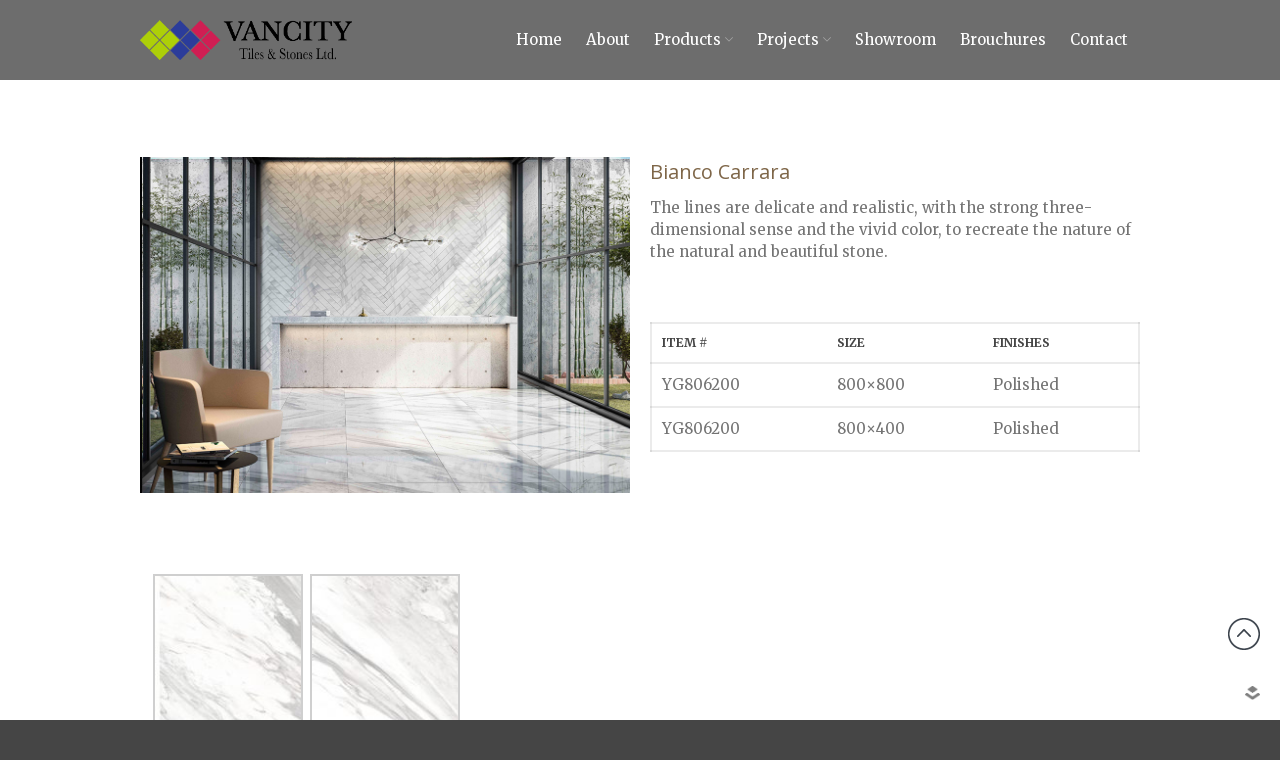

--- FILE ---
content_type: text/html; charset=UTF-8
request_url: https://www.vancitytiles.com/bianco-carrara/
body_size: 17442
content:
<!DOCTYPE html>
<html dir="ltr" lang="en-US" prefix="og: https://ogp.me/ns#">
<head>
	<meta charset="UTF-8">
	<meta name="viewport" content="width=device-width,initial-scale=1,maximum-scale=1,user-scalable=no">
	<title>Bianco Carrara | Vancity Tiles and Stones</title>
<script type="application/javascript">var edgtCoreAjaxUrl = "https://www.vancitytiles.com/wp-admin/admin-ajax.php"</script>	<style>img:is([sizes="auto" i], [sizes^="auto," i]) { contain-intrinsic-size: 3000px 1500px }</style>
	
		<!-- All in One SEO 4.9.3 - aioseo.com -->
	<meta name="robots" content="max-image-preview:large" />
	<link rel="canonical" href="https://www.vancitytiles.com/bianco-carrara/" />
	<meta name="generator" content="All in One SEO (AIOSEO) 4.9.3" />
		<meta property="og:locale" content="en_US" />
		<meta property="og:site_name" content="Vancity Tiles and Stones | Vancity Tiles and Stones" />
		<meta property="og:type" content="article" />
		<meta property="og:title" content="Bianco Carrara | Vancity Tiles and Stones" />
		<meta property="og:url" content="https://www.vancitytiles.com/bianco-carrara/" />
		<meta property="og:image" content="https://www.vancitytiles.com/wp-content/uploads/2019/04/cropped-Vancity-logo3.png" />
		<meta property="og:image:secure_url" content="https://www.vancitytiles.com/wp-content/uploads/2019/04/cropped-Vancity-logo3.png" />
		<meta property="article:published_time" content="2019-03-09T22:24:33+00:00" />
		<meta property="article:modified_time" content="2022-01-21T01:23:01+00:00" />
		<meta name="twitter:card" content="summary" />
		<meta name="twitter:title" content="Bianco Carrara | Vancity Tiles and Stones" />
		<meta name="twitter:image" content="https://www.vancitytiles.com/wp-content/uploads/2019/04/cropped-Vancity-logo3.png" />
		<script type="application/ld+json" class="aioseo-schema">
			{"@context":"https:\/\/schema.org","@graph":[{"@type":"BreadcrumbList","@id":"https:\/\/www.vancitytiles.com\/bianco-carrara\/#breadcrumblist","itemListElement":[{"@type":"ListItem","@id":"https:\/\/www.vancitytiles.com#listItem","position":1,"name":"Home","item":"https:\/\/www.vancitytiles.com","nextItem":{"@type":"ListItem","@id":"https:\/\/www.vancitytiles.com\/bianco-carrara\/#listItem","name":"Bianco Carrara"}},{"@type":"ListItem","@id":"https:\/\/www.vancitytiles.com\/bianco-carrara\/#listItem","position":2,"name":"Bianco Carrara","previousItem":{"@type":"ListItem","@id":"https:\/\/www.vancitytiles.com#listItem","name":"Home"}}]},{"@type":"Organization","@id":"https:\/\/www.vancitytiles.com\/#organization","name":"Vancity Tiles and Stones","description":"Vancity Tiles and Stones","url":"https:\/\/www.vancitytiles.com\/","logo":{"@type":"ImageObject","url":"https:\/\/www.vancitytiles.com\/wp-content\/uploads\/2019\/04\/cropped-Vancity-logo3.png","@id":"https:\/\/www.vancitytiles.com\/bianco-carrara\/#organizationLogo","width":749,"height":141},"image":{"@id":"https:\/\/www.vancitytiles.com\/bianco-carrara\/#organizationLogo"}},{"@type":"WebPage","@id":"https:\/\/www.vancitytiles.com\/bianco-carrara\/#webpage","url":"https:\/\/www.vancitytiles.com\/bianco-carrara\/","name":"Bianco Carrara | Vancity Tiles and Stones","inLanguage":"en-US","isPartOf":{"@id":"https:\/\/www.vancitytiles.com\/#website"},"breadcrumb":{"@id":"https:\/\/www.vancitytiles.com\/bianco-carrara\/#breadcrumblist"},"datePublished":"2019-03-09T14:24:33-08:00","dateModified":"2022-01-20T17:23:01-08:00"},{"@type":"WebSite","@id":"https:\/\/www.vancitytiles.com\/#website","url":"https:\/\/www.vancitytiles.com\/","name":"Vancity Tiles and Stones","description":"Vancity Tiles and Stones","inLanguage":"en-US","publisher":{"@id":"https:\/\/www.vancitytiles.com\/#organization"}}]}
		</script>
		<!-- All in One SEO -->

<link rel='dns-prefetch' href='//fonts.googleapis.com' />
<link rel="alternate" type="application/rss+xml" title="Vancity Tiles and Stones &raquo; Feed" href="https://www.vancitytiles.com/feed/" />
<link rel="alternate" type="application/rss+xml" title="Vancity Tiles and Stones &raquo; Comments Feed" href="https://www.vancitytiles.com/comments/feed/" />
<script type="text/javascript">
/* <![CDATA[ */
window._wpemojiSettings = {"baseUrl":"https:\/\/s.w.org\/images\/core\/emoji\/15.0.3\/72x72\/","ext":".png","svgUrl":"https:\/\/s.w.org\/images\/core\/emoji\/15.0.3\/svg\/","svgExt":".svg","source":{"concatemoji":"https:\/\/www.vancitytiles.com\/wp-includes\/js\/wp-emoji-release.min.js?ver=6.7.4"}};
/*! This file is auto-generated */
!function(i,n){var o,s,e;function c(e){try{var t={supportTests:e,timestamp:(new Date).valueOf()};sessionStorage.setItem(o,JSON.stringify(t))}catch(e){}}function p(e,t,n){e.clearRect(0,0,e.canvas.width,e.canvas.height),e.fillText(t,0,0);var t=new Uint32Array(e.getImageData(0,0,e.canvas.width,e.canvas.height).data),r=(e.clearRect(0,0,e.canvas.width,e.canvas.height),e.fillText(n,0,0),new Uint32Array(e.getImageData(0,0,e.canvas.width,e.canvas.height).data));return t.every(function(e,t){return e===r[t]})}function u(e,t,n){switch(t){case"flag":return n(e,"\ud83c\udff3\ufe0f\u200d\u26a7\ufe0f","\ud83c\udff3\ufe0f\u200b\u26a7\ufe0f")?!1:!n(e,"\ud83c\uddfa\ud83c\uddf3","\ud83c\uddfa\u200b\ud83c\uddf3")&&!n(e,"\ud83c\udff4\udb40\udc67\udb40\udc62\udb40\udc65\udb40\udc6e\udb40\udc67\udb40\udc7f","\ud83c\udff4\u200b\udb40\udc67\u200b\udb40\udc62\u200b\udb40\udc65\u200b\udb40\udc6e\u200b\udb40\udc67\u200b\udb40\udc7f");case"emoji":return!n(e,"\ud83d\udc26\u200d\u2b1b","\ud83d\udc26\u200b\u2b1b")}return!1}function f(e,t,n){var r="undefined"!=typeof WorkerGlobalScope&&self instanceof WorkerGlobalScope?new OffscreenCanvas(300,150):i.createElement("canvas"),a=r.getContext("2d",{willReadFrequently:!0}),o=(a.textBaseline="top",a.font="600 32px Arial",{});return e.forEach(function(e){o[e]=t(a,e,n)}),o}function t(e){var t=i.createElement("script");t.src=e,t.defer=!0,i.head.appendChild(t)}"undefined"!=typeof Promise&&(o="wpEmojiSettingsSupports",s=["flag","emoji"],n.supports={everything:!0,everythingExceptFlag:!0},e=new Promise(function(e){i.addEventListener("DOMContentLoaded",e,{once:!0})}),new Promise(function(t){var n=function(){try{var e=JSON.parse(sessionStorage.getItem(o));if("object"==typeof e&&"number"==typeof e.timestamp&&(new Date).valueOf()<e.timestamp+604800&&"object"==typeof e.supportTests)return e.supportTests}catch(e){}return null}();if(!n){if("undefined"!=typeof Worker&&"undefined"!=typeof OffscreenCanvas&&"undefined"!=typeof URL&&URL.createObjectURL&&"undefined"!=typeof Blob)try{var e="postMessage("+f.toString()+"("+[JSON.stringify(s),u.toString(),p.toString()].join(",")+"));",r=new Blob([e],{type:"text/javascript"}),a=new Worker(URL.createObjectURL(r),{name:"wpTestEmojiSupports"});return void(a.onmessage=function(e){c(n=e.data),a.terminate(),t(n)})}catch(e){}c(n=f(s,u,p))}t(n)}).then(function(e){for(var t in e)n.supports[t]=e[t],n.supports.everything=n.supports.everything&&n.supports[t],"flag"!==t&&(n.supports.everythingExceptFlag=n.supports.everythingExceptFlag&&n.supports[t]);n.supports.everythingExceptFlag=n.supports.everythingExceptFlag&&!n.supports.flag,n.DOMReady=!1,n.readyCallback=function(){n.DOMReady=!0}}).then(function(){return e}).then(function(){var e;n.supports.everything||(n.readyCallback(),(e=n.source||{}).concatemoji?t(e.concatemoji):e.wpemoji&&e.twemoji&&(t(e.twemoji),t(e.wpemoji)))}))}((window,document),window._wpemojiSettings);
/* ]]> */
</script>
			<style>
			#wp-admin-bar-layers-edit-layout .ab-icon:before{
				font-family: "layers-interface" !important;
				content: "\e62f" !important;
				font-size: 16px !important;
			}
			</style>
		<style id='wp-emoji-styles-inline-css' type='text/css'>

	img.wp-smiley, img.emoji {
		display: inline !important;
		border: none !important;
		box-shadow: none !important;
		height: 1em !important;
		width: 1em !important;
		margin: 0 0.07em !important;
		vertical-align: -0.1em !important;
		background: none !important;
		padding: 0 !important;
	}
</style>
<link rel='stylesheet' id='wp-block-library-css' href='https://www.vancitytiles.com/wp-includes/css/dist/block-library/style.min.css?ver=6.7.4' type='text/css' media='all' />
<link rel='stylesheet' id='aioseo/css/src/vue/standalone/blocks/table-of-contents/global.scss-css' href='https://www.vancitytiles.com/wp-content/plugins/all-in-one-seo-pack/dist/Lite/assets/css/table-of-contents/global.e90f6d47.css?ver=4.9.3' type='text/css' media='all' />
<style id='classic-theme-styles-inline-css' type='text/css'>
/*! This file is auto-generated */
.wp-block-button__link{color:#fff;background-color:#32373c;border-radius:9999px;box-shadow:none;text-decoration:none;padding:calc(.667em + 2px) calc(1.333em + 2px);font-size:1.125em}.wp-block-file__button{background:#32373c;color:#fff;text-decoration:none}
</style>
<style id='global-styles-inline-css' type='text/css'>
:root{--wp--preset--aspect-ratio--square: 1;--wp--preset--aspect-ratio--4-3: 4/3;--wp--preset--aspect-ratio--3-4: 3/4;--wp--preset--aspect-ratio--3-2: 3/2;--wp--preset--aspect-ratio--2-3: 2/3;--wp--preset--aspect-ratio--16-9: 16/9;--wp--preset--aspect-ratio--9-16: 9/16;--wp--preset--color--black: #000000;--wp--preset--color--cyan-bluish-gray: #abb8c3;--wp--preset--color--white: #ffffff;--wp--preset--color--pale-pink: #f78da7;--wp--preset--color--vivid-red: #cf2e2e;--wp--preset--color--luminous-vivid-orange: #ff6900;--wp--preset--color--luminous-vivid-amber: #fcb900;--wp--preset--color--light-green-cyan: #7bdcb5;--wp--preset--color--vivid-green-cyan: #00d084;--wp--preset--color--pale-cyan-blue: #8ed1fc;--wp--preset--color--vivid-cyan-blue: #0693e3;--wp--preset--color--vivid-purple: #9b51e0;--wp--preset--gradient--vivid-cyan-blue-to-vivid-purple: linear-gradient(135deg,rgba(6,147,227,1) 0%,rgb(155,81,224) 100%);--wp--preset--gradient--light-green-cyan-to-vivid-green-cyan: linear-gradient(135deg,rgb(122,220,180) 0%,rgb(0,208,130) 100%);--wp--preset--gradient--luminous-vivid-amber-to-luminous-vivid-orange: linear-gradient(135deg,rgba(252,185,0,1) 0%,rgba(255,105,0,1) 100%);--wp--preset--gradient--luminous-vivid-orange-to-vivid-red: linear-gradient(135deg,rgba(255,105,0,1) 0%,rgb(207,46,46) 100%);--wp--preset--gradient--very-light-gray-to-cyan-bluish-gray: linear-gradient(135deg,rgb(238,238,238) 0%,rgb(169,184,195) 100%);--wp--preset--gradient--cool-to-warm-spectrum: linear-gradient(135deg,rgb(74,234,220) 0%,rgb(151,120,209) 20%,rgb(207,42,186) 40%,rgb(238,44,130) 60%,rgb(251,105,98) 80%,rgb(254,248,76) 100%);--wp--preset--gradient--blush-light-purple: linear-gradient(135deg,rgb(255,206,236) 0%,rgb(152,150,240) 100%);--wp--preset--gradient--blush-bordeaux: linear-gradient(135deg,rgb(254,205,165) 0%,rgb(254,45,45) 50%,rgb(107,0,62) 100%);--wp--preset--gradient--luminous-dusk: linear-gradient(135deg,rgb(255,203,112) 0%,rgb(199,81,192) 50%,rgb(65,88,208) 100%);--wp--preset--gradient--pale-ocean: linear-gradient(135deg,rgb(255,245,203) 0%,rgb(182,227,212) 50%,rgb(51,167,181) 100%);--wp--preset--gradient--electric-grass: linear-gradient(135deg,rgb(202,248,128) 0%,rgb(113,206,126) 100%);--wp--preset--gradient--midnight: linear-gradient(135deg,rgb(2,3,129) 0%,rgb(40,116,252) 100%);--wp--preset--font-size--small: 13px;--wp--preset--font-size--medium: 20px;--wp--preset--font-size--large: 36px;--wp--preset--font-size--x-large: 42px;--wp--preset--spacing--20: 0.44rem;--wp--preset--spacing--30: 0.67rem;--wp--preset--spacing--40: 1rem;--wp--preset--spacing--50: 1.5rem;--wp--preset--spacing--60: 2.25rem;--wp--preset--spacing--70: 3.38rem;--wp--preset--spacing--80: 5.06rem;--wp--preset--shadow--natural: 6px 6px 9px rgba(0, 0, 0, 0.2);--wp--preset--shadow--deep: 12px 12px 50px rgba(0, 0, 0, 0.4);--wp--preset--shadow--sharp: 6px 6px 0px rgba(0, 0, 0, 0.2);--wp--preset--shadow--outlined: 6px 6px 0px -3px rgba(255, 255, 255, 1), 6px 6px rgba(0, 0, 0, 1);--wp--preset--shadow--crisp: 6px 6px 0px rgba(0, 0, 0, 1);}:where(.is-layout-flex){gap: 0.5em;}:where(.is-layout-grid){gap: 0.5em;}body .is-layout-flex{display: flex;}.is-layout-flex{flex-wrap: wrap;align-items: center;}.is-layout-flex > :is(*, div){margin: 0;}body .is-layout-grid{display: grid;}.is-layout-grid > :is(*, div){margin: 0;}:where(.wp-block-columns.is-layout-flex){gap: 2em;}:where(.wp-block-columns.is-layout-grid){gap: 2em;}:where(.wp-block-post-template.is-layout-flex){gap: 1.25em;}:where(.wp-block-post-template.is-layout-grid){gap: 1.25em;}.has-black-color{color: var(--wp--preset--color--black) !important;}.has-cyan-bluish-gray-color{color: var(--wp--preset--color--cyan-bluish-gray) !important;}.has-white-color{color: var(--wp--preset--color--white) !important;}.has-pale-pink-color{color: var(--wp--preset--color--pale-pink) !important;}.has-vivid-red-color{color: var(--wp--preset--color--vivid-red) !important;}.has-luminous-vivid-orange-color{color: var(--wp--preset--color--luminous-vivid-orange) !important;}.has-luminous-vivid-amber-color{color: var(--wp--preset--color--luminous-vivid-amber) !important;}.has-light-green-cyan-color{color: var(--wp--preset--color--light-green-cyan) !important;}.has-vivid-green-cyan-color{color: var(--wp--preset--color--vivid-green-cyan) !important;}.has-pale-cyan-blue-color{color: var(--wp--preset--color--pale-cyan-blue) !important;}.has-vivid-cyan-blue-color{color: var(--wp--preset--color--vivid-cyan-blue) !important;}.has-vivid-purple-color{color: var(--wp--preset--color--vivid-purple) !important;}.has-black-background-color{background-color: var(--wp--preset--color--black) !important;}.has-cyan-bluish-gray-background-color{background-color: var(--wp--preset--color--cyan-bluish-gray) !important;}.has-white-background-color{background-color: var(--wp--preset--color--white) !important;}.has-pale-pink-background-color{background-color: var(--wp--preset--color--pale-pink) !important;}.has-vivid-red-background-color{background-color: var(--wp--preset--color--vivid-red) !important;}.has-luminous-vivid-orange-background-color{background-color: var(--wp--preset--color--luminous-vivid-orange) !important;}.has-luminous-vivid-amber-background-color{background-color: var(--wp--preset--color--luminous-vivid-amber) !important;}.has-light-green-cyan-background-color{background-color: var(--wp--preset--color--light-green-cyan) !important;}.has-vivid-green-cyan-background-color{background-color: var(--wp--preset--color--vivid-green-cyan) !important;}.has-pale-cyan-blue-background-color{background-color: var(--wp--preset--color--pale-cyan-blue) !important;}.has-vivid-cyan-blue-background-color{background-color: var(--wp--preset--color--vivid-cyan-blue) !important;}.has-vivid-purple-background-color{background-color: var(--wp--preset--color--vivid-purple) !important;}.has-black-border-color{border-color: var(--wp--preset--color--black) !important;}.has-cyan-bluish-gray-border-color{border-color: var(--wp--preset--color--cyan-bluish-gray) !important;}.has-white-border-color{border-color: var(--wp--preset--color--white) !important;}.has-pale-pink-border-color{border-color: var(--wp--preset--color--pale-pink) !important;}.has-vivid-red-border-color{border-color: var(--wp--preset--color--vivid-red) !important;}.has-luminous-vivid-orange-border-color{border-color: var(--wp--preset--color--luminous-vivid-orange) !important;}.has-luminous-vivid-amber-border-color{border-color: var(--wp--preset--color--luminous-vivid-amber) !important;}.has-light-green-cyan-border-color{border-color: var(--wp--preset--color--light-green-cyan) !important;}.has-vivid-green-cyan-border-color{border-color: var(--wp--preset--color--vivid-green-cyan) !important;}.has-pale-cyan-blue-border-color{border-color: var(--wp--preset--color--pale-cyan-blue) !important;}.has-vivid-cyan-blue-border-color{border-color: var(--wp--preset--color--vivid-cyan-blue) !important;}.has-vivid-purple-border-color{border-color: var(--wp--preset--color--vivid-purple) !important;}.has-vivid-cyan-blue-to-vivid-purple-gradient-background{background: var(--wp--preset--gradient--vivid-cyan-blue-to-vivid-purple) !important;}.has-light-green-cyan-to-vivid-green-cyan-gradient-background{background: var(--wp--preset--gradient--light-green-cyan-to-vivid-green-cyan) !important;}.has-luminous-vivid-amber-to-luminous-vivid-orange-gradient-background{background: var(--wp--preset--gradient--luminous-vivid-amber-to-luminous-vivid-orange) !important;}.has-luminous-vivid-orange-to-vivid-red-gradient-background{background: var(--wp--preset--gradient--luminous-vivid-orange-to-vivid-red) !important;}.has-very-light-gray-to-cyan-bluish-gray-gradient-background{background: var(--wp--preset--gradient--very-light-gray-to-cyan-bluish-gray) !important;}.has-cool-to-warm-spectrum-gradient-background{background: var(--wp--preset--gradient--cool-to-warm-spectrum) !important;}.has-blush-light-purple-gradient-background{background: var(--wp--preset--gradient--blush-light-purple) !important;}.has-blush-bordeaux-gradient-background{background: var(--wp--preset--gradient--blush-bordeaux) !important;}.has-luminous-dusk-gradient-background{background: var(--wp--preset--gradient--luminous-dusk) !important;}.has-pale-ocean-gradient-background{background: var(--wp--preset--gradient--pale-ocean) !important;}.has-electric-grass-gradient-background{background: var(--wp--preset--gradient--electric-grass) !important;}.has-midnight-gradient-background{background: var(--wp--preset--gradient--midnight) !important;}.has-small-font-size{font-size: var(--wp--preset--font-size--small) !important;}.has-medium-font-size{font-size: var(--wp--preset--font-size--medium) !important;}.has-large-font-size{font-size: var(--wp--preset--font-size--large) !important;}.has-x-large-font-size{font-size: var(--wp--preset--font-size--x-large) !important;}
:where(.wp-block-post-template.is-layout-flex){gap: 1.25em;}:where(.wp-block-post-template.is-layout-grid){gap: 1.25em;}
:where(.wp-block-columns.is-layout-flex){gap: 2em;}:where(.wp-block-columns.is-layout-grid){gap: 2em;}
:root :where(.wp-block-pullquote){font-size: 1.5em;line-height: 1.6;}
</style>
<link rel='stylesheet' id='contact-form-7-css' href='https://www.vancitytiles.com/wp-content/plugins/contact-form-7/includes/css/styles.css?ver=6.1.4' type='text/css' media='all' />
<link rel='stylesheet' id='ezflippr-css' href='https://www.vancitytiles.com/wp-content/plugins/ezflippr/resources/css/ezflippr.css?ver=6.7.4' type='text/css' media='all' />
<link rel='stylesheet' id='rs-plugin-settings-css' href='https://www.vancitytiles.com/wp-content/plugins/revslider/public/assets/css/settings.css?ver=5.4.8.1' type='text/css' media='all' />
<style id='rs-plugin-settings-inline-css' type='text/css'>
.tp-caption a{color:#ff7302;text-shadow:none;-webkit-transition:all 0.2s ease-out;-moz-transition:all 0.2s ease-out;-o-transition:all 0.2s ease-out;-ms-transition:all 0.2s ease-out}.tp-caption a:hover{color:#ffa902}
</style>
<link rel='stylesheet' id='owl-style-css' href='https://www.vancitytiles.com/wp-content/plugins/wp-owl-carousel/owl-carousel/owl.carousel.css?ver=6.7.4' type='text/css' media='all' />
<link rel='stylesheet' id='owl-theme-css' href='https://www.vancitytiles.com/wp-content/plugins/wp-owl-carousel/owl-carousel/owl.theme.css?ver=6.7.4' type='text/css' media='all' />
<link rel='stylesheet' id='layers-google-fonts-css' href='//fonts.googleapis.com/css?family=Merriweather%3Aregular%2Citalic%2C700%2C300%2C300italic%2C700italic%2C900%2C900italic%7COpen+Sans%3Aregular%2Citalic%2C700%2C300%2C300italic%2C600%2C600italic%2C700italic%2C800%2C800italic&#038;ver=2.0.10' type='text/css' media='all' />
<link rel='stylesheet' id='layers-framework-css' href='https://www.vancitytiles.com/wp-content/themes/layerswp/assets/css/framework.css?ver=2.0.10' type='text/css' media='all' />
<link rel='stylesheet' id='layers-components-css' href='https://www.vancitytiles.com/wp-content/themes/layerswp/assets/css/components.css?ver=2.0.10' type='text/css' media='all' />
<link rel='stylesheet' id='layers-responsive-css' href='https://www.vancitytiles.com/wp-content/themes/layerswp/assets/css/responsive.css?ver=2.0.10' type='text/css' media='all' />
<link rel='stylesheet' id='layers-icon-fonts-css' href='https://www.vancitytiles.com/wp-content/themes/layerswp/assets/css/layers-icons.css?ver=2.0.10' type='text/css' media='all' />
<link rel='stylesheet' id='dflip-style-css' href='https://www.vancitytiles.com/wp-content/plugins/3d-flipbook-dflip-lite/assets/css/dflip.min.css?ver=2.4.20' type='text/css' media='all' />
<link rel='stylesheet' id='layers-style-css' href='https://www.vancitytiles.com/wp-content/themes/layerswp-decorer/style.css?ver=2.0.10' type='text/css' media='all' />
<script type="text/javascript" src="https://www.vancitytiles.com/wp-includes/js/jquery/jquery.min.js?ver=3.7.1" id="jquery-core-js"></script>
<script type="text/javascript" src="https://www.vancitytiles.com/wp-includes/js/jquery/jquery-migrate.min.js?ver=3.4.1" id="jquery-migrate-js"></script>
<script type="text/javascript" src="https://www.vancitytiles.com/wp-content/plugins/ezflippr/resources/js/ezflippr.js?ver=6.7.4" id="ezflippr-js"></script>
<script type="text/javascript" src="https://www.vancitytiles.com/wp-content/plugins/flowpaper-lite-pdf-flipbook/assets/lity/lity.min.js" id="lity-js-js"></script>
<script type="text/javascript" id="3d-flip-book-client-locale-loader-js-extra">
/* <![CDATA[ */
var FB3D_CLIENT_LOCALE = {"ajaxurl":"https:\/\/www.vancitytiles.com\/wp-admin\/admin-ajax.php","dictionary":{"Table of contents":"Table of contents","Close":"Close","Bookmarks":"Bookmarks","Thumbnails":"Thumbnails","Search":"Search","Share":"Share","Facebook":"Facebook","Twitter":"Twitter","Email":"Email","Play":"Play","Previous page":"Previous page","Next page":"Next page","Zoom in":"Zoom in","Zoom out":"Zoom out","Fit view":"Fit view","Auto play":"Auto play","Full screen":"Full screen","More":"More","Smart pan":"Smart pan","Single page":"Single page","Sounds":"Sounds","Stats":"Stats","Print":"Print","Download":"Download","Goto first page":"Goto first page","Goto last page":"Goto last page"},"images":"https:\/\/www.vancitytiles.com\/wp-content\/plugins\/interactive-3d-flipbook-powered-physics-engine\/assets\/images\/","jsData":{"urls":[],"posts":{"ids_mis":[],"ids":[]},"pages":[],"firstPages":[],"bookCtrlProps":[],"bookTemplates":[]},"key":"3d-flip-book","pdfJS":{"pdfJsLib":"https:\/\/www.vancitytiles.com\/wp-content\/plugins\/interactive-3d-flipbook-powered-physics-engine\/assets\/js\/pdf.min.js?ver=4.3.136","pdfJsWorker":"https:\/\/www.vancitytiles.com\/wp-content\/plugins\/interactive-3d-flipbook-powered-physics-engine\/assets\/js\/pdf.worker.js?ver=4.3.136","stablePdfJsLib":"https:\/\/www.vancitytiles.com\/wp-content\/plugins\/interactive-3d-flipbook-powered-physics-engine\/assets\/js\/stable\/pdf.min.js?ver=2.5.207","stablePdfJsWorker":"https:\/\/www.vancitytiles.com\/wp-content\/plugins\/interactive-3d-flipbook-powered-physics-engine\/assets\/js\/stable\/pdf.worker.js?ver=2.5.207","pdfJsCMapUrl":"https:\/\/www.vancitytiles.com\/wp-content\/plugins\/interactive-3d-flipbook-powered-physics-engine\/assets\/cmaps\/"},"cacheurl":"https:\/\/www.vancitytiles.com\/wp-content\/uploads\/3d-flip-book\/cache\/","pluginsurl":"https:\/\/www.vancitytiles.com\/wp-content\/plugins\/","pluginurl":"https:\/\/www.vancitytiles.com\/wp-content\/plugins\/interactive-3d-flipbook-powered-physics-engine\/","thumbnailSize":{"width":"150","height":"150"},"version":"1.16.17"};
/* ]]> */
</script>
<script type="text/javascript" src="https://www.vancitytiles.com/wp-content/plugins/interactive-3d-flipbook-powered-physics-engine/assets/js/client-locale-loader.js?ver=1.16.17" id="3d-flip-book-client-locale-loader-js" async="async" data-wp-strategy="async"></script>
<script type="text/javascript" src="https://www.vancitytiles.com/wp-content/plugins/revslider/public/assets/js/jquery.themepunch.tools.min.js?ver=5.4.8.1" id="tp-tools-js"></script>
<script type="text/javascript" src="https://www.vancitytiles.com/wp-content/plugins/revslider/public/assets/js/jquery.themepunch.revolution.min.js?ver=5.4.8.1" id="revmin-js"></script>
<script type="text/javascript" src="https://www.vancitytiles.com/wp-content/plugins/right-click-disable-orignal/rightclickdisable.js?ver=6.7.4" id="popsjs-js"></script>
<script type="text/javascript" src="https://www.vancitytiles.com/wp-content/themes/layerswp/assets/js/plugins.js?ver=2.0.10" id="layers-plugins-js"></script>
<script type="text/javascript" id="layers-framework-js-extra">
/* <![CDATA[ */
var layers_script_settings = {"header_sticky_breakpoint":"270"};
/* ]]> */
</script>
<script type="text/javascript" src="https://www.vancitytiles.com/wp-content/themes/layerswp/assets/js/layers.framework.js?ver=2.0.10" id="layers-framework-js"></script>
<link rel="https://api.w.org/" href="https://www.vancitytiles.com/wp-json/" /><link rel="alternate" title="JSON" type="application/json" href="https://www.vancitytiles.com/wp-json/wp/v2/pages/5660" /><link rel="EditURI" type="application/rsd+xml" title="RSD" href="https://www.vancitytiles.com/xmlrpc.php?rsd" />
<meta name="generator" content="WordPress 6.7.4" />
<link rel='shortlink' href='https://www.vancitytiles.com/?p=5660' />
		<!-- Custom Logo: hide header text -->
		<style id="custom-logo-css" type="text/css">
			.sitetitle, .tagline {
				position: absolute;
				clip: rect(1px, 1px, 1px, 1px);
			}
		</style>
		<link rel="alternate" title="oEmbed (JSON)" type="application/json+oembed" href="https://www.vancitytiles.com/wp-json/oembed/1.0/embed?url=https%3A%2F%2Fwww.vancitytiles.com%2Fbianco-carrara%2F" />
<link rel="alternate" title="oEmbed (XML)" type="text/xml+oembed" href="https://www.vancitytiles.com/wp-json/oembed/1.0/embed?url=https%3A%2F%2Fwww.vancitytiles.com%2Fbianco-carrara%2F&#038;format=xml" />
<style type="text/css" id="layers-inline-styles-header">

 body { font-family: "Merriweather", Helvetica, sans-serif;} 

 h1,h2,h3,h4,h5,h6, .heading { font-family: "Open Sans", Helvetica, sans-serif;} 

 button, .button, input[type=submit] { font-family: "Merriweather", Helvetica, sans-serif;} 

 .header-site, .header-site.header-sticky { background-color: rgba(109, 109, 109, 1); } 

 .title-container { background-color: #6d6d6d; } 

 input[type="button"],  input[type="submit"],  button,  .button,  .form-submit input[type="submit"],  .invert input[type="button"],  .invert input[type="submit"],  .invert button,  .invert .button,  .invert .form-submit input[type="submit"]{ background-color: #3b3b3b; color: #FFFFFF; } 

 input[type="button"]:hover,  input[type="submit"]:hover,  button:hover,  .button:hover,  .form-submit input[type="submit"]:hover,  .invert input[type="button"]:hover,  .invert input[type="submit"]:hover,  .invert button:hover,  .invert .button:hover,  .invert .form-submit input[type="submit"]:hover{ background-color: #767676; color: #FFFFFF; } 

 .copy a:not(.button),  .story a:not(.button){ color: #3b3b3b;border-bottom-color: #3b3b3b;} 

 .copy a:not(.button):hover,  .story a:not(.button):hover{ color: #767676;border-bottom-color: #767676;} 

 .footer-site { background-color: #2b2b2b; } </style>			<meta property="og:title" content="Bianco Carrara" />
							<meta property="og:description" content="Bianco Carrara The lines are delicate and realistic, with the strong three-dimensional sense and the vivid color, to recreate the nature of the natural and beautiful stone.Item #SizeFinishesYG806200800&#215;800PolishedYG806200800&#215;400Polished" />
						<meta property="og:type" content="website" />
			<meta property="og:url" content="https://www.vancitytiles.com/bianco-carrara/" />
					<meta name="generator" content="Powered by Slider Revolution 5.4.8.1 - responsive, Mobile-Friendly Slider Plugin for WordPress with comfortable drag and drop interface." />
<link rel="icon" href="https://www.vancitytiles.com/wp-content/uploads/2016/02/cropped-logo-1-32x32.png" sizes="32x32" />
<link rel="icon" href="https://www.vancitytiles.com/wp-content/uploads/2016/02/cropped-logo-1-192x192.png" sizes="192x192" />
<link rel="apple-touch-icon" href="https://www.vancitytiles.com/wp-content/uploads/2016/02/cropped-logo-1-180x180.png" />
<meta name="msapplication-TileImage" content="https://www.vancitytiles.com/wp-content/uploads/2016/02/cropped-logo-1-270x270.png" />
<script type="text/javascript">function setREVStartSize(e){									
						try{ e.c=jQuery(e.c);var i=jQuery(window).width(),t=9999,r=0,n=0,l=0,f=0,s=0,h=0;
							if(e.responsiveLevels&&(jQuery.each(e.responsiveLevels,function(e,f){f>i&&(t=r=f,l=e),i>f&&f>r&&(r=f,n=e)}),t>r&&(l=n)),f=e.gridheight[l]||e.gridheight[0]||e.gridheight,s=e.gridwidth[l]||e.gridwidth[0]||e.gridwidth,h=i/s,h=h>1?1:h,f=Math.round(h*f),"fullscreen"==e.sliderLayout){var u=(e.c.width(),jQuery(window).height());if(void 0!=e.fullScreenOffsetContainer){var c=e.fullScreenOffsetContainer.split(",");if (c) jQuery.each(c,function(e,i){u=jQuery(i).length>0?u-jQuery(i).outerHeight(!0):u}),e.fullScreenOffset.split("%").length>1&&void 0!=e.fullScreenOffset&&e.fullScreenOffset.length>0?u-=jQuery(window).height()*parseInt(e.fullScreenOffset,0)/100:void 0!=e.fullScreenOffset&&e.fullScreenOffset.length>0&&(u-=parseInt(e.fullScreenOffset,0))}f=u}else void 0!=e.minHeight&&f<e.minHeight&&(f=e.minHeight);e.c.closest(".rev_slider_wrapper").css({height:f})					
						}catch(d){console.log("Failure at Presize of Slider:"+d)}						
					};</script>
</head>
<body class="page-template page-template-builder page-template-builder-php page page-id-5660 wp-custom-logo edgt-core-1.1.2 body-header-logo-left layers-header-sticky">
	<div class="wrapper invert off-canvas-right" id="off-canvas-right">
    <a class="close-canvas" data-toggle="#off-canvas-right" data-toggle-class="open">
        <i class="l-close"></i>
        Close    </a>

    <div class="content nav-mobile clearfix">
        <nav class="nav nav-vertical"><ul id="menu-main" class="menu"><li id="menu-item-4753" class="menu-item menu-item-type-custom menu-item-object-custom menu-item-4753"><a href="http://www.vancitytiles.com/home">Home</a></li>
<li id="menu-item-5987" class="menu-item menu-item-type-post_type menu-item-object-page menu-item-5987"><a href="https://www.vancitytiles.com/about-2/">About</a></li>
<li id="menu-item-5316" class="menu-item menu-item-type-post_type menu-item-object-page current-menu-ancestor current_page_ancestor menu-item-has-children menu-item-5316"><a href="https://www.vancitytiles.com/product/">Products</a>
<ul class="sub-menu">
	<li id="menu-item-17168" class="menu-item menu-item-type-post_type menu-item-object-page menu-item-17168"><a href="https://www.vancitytiles.com/limestone/">Limestone</a></li>
	<li id="menu-item-5323" class="menu-item menu-item-type-post_type menu-item-object-page current-menu-ancestor current_page_ancestor menu-item-has-children menu-item-5323"><a href="https://www.vancitytiles.com/tiles/">Tiles</a>
	<ul class="sub-menu">
		<li id="menu-item-5529" class="menu-item menu-item-type-post_type menu-item-object-page current-menu-ancestor current-menu-parent current_page_parent current_page_ancestor menu-item-has-children menu-item-5529"><a href="https://www.vancitytiles.com/marble/">Marble+</a>
		<ul class="sub-menu">
			<li id="menu-item-5386" class="menu-item menu-item-type-post_type menu-item-object-page menu-item-5386"><a href="https://www.vancitytiles.com/elizabeth-2/">Elizabeth</a></li>
			<li id="menu-item-5447" class="menu-item menu-item-type-post_type menu-item-object-page menu-item-5447"><a href="https://www.vancitytiles.com/statuario/">Statuario</a></li>
			<li id="menu-item-5446" class="menu-item menu-item-type-post_type menu-item-object-page menu-item-5446"><a href="https://www.vancitytiles.com/cream-nova/">Cream Nova</a></li>
			<li id="menu-item-5347" class="menu-item menu-item-type-post_type menu-item-object-page menu-item-5347"><a href="https://www.vancitytiles.com/volakas/">Volakas</a></li>
			<li id="menu-item-5468" class="menu-item menu-item-type-post_type menu-item-object-page menu-item-5468"><a href="https://www.vancitytiles.com/turkey-grey/">Turkey Grey</a></li>
			<li id="menu-item-5491" class="menu-item menu-item-type-post_type menu-item-object-page menu-item-5491"><a href="https://www.vancitytiles.com/sahama/">Sahama</a></li>
			<li id="menu-item-5516" class="menu-item menu-item-type-post_type menu-item-object-page menu-item-5516"><a href="https://www.vancitytiles.com/castel-grey/">Castel Grey</a></li>
			<li id="menu-item-5580" class="menu-item menu-item-type-post_type menu-item-object-page menu-item-5580"><a href="https://www.vancitytiles.com/airstone/">Airstone</a></li>
			<li id="menu-item-5595" class="menu-item menu-item-type-post_type menu-item-object-page menu-item-5595"><a href="https://www.vancitytiles.com/calacatta-classico/">Calacatta Classico</a></li>
			<li id="menu-item-5630" class="menu-item menu-item-type-post_type menu-item-object-page menu-item-5630"><a href="https://www.vancitytiles.com/calacatta-extra/">Calacatta Extra</a></li>
			<li id="menu-item-5681" class="menu-item menu-item-type-post_type menu-item-object-page current-menu-item page_item page-item-5660 current_page_item menu-item-5681"><a href="https://www.vancitytiles.com/bianco-carrara/" aria-current="page">Bianco Carrara</a></li>
			<li id="menu-item-5702" class="menu-item menu-item-type-post_type menu-item-object-page menu-item-5702"><a href="https://www.vancitytiles.com/grey-emperador/">Grey Emperador</a></li>
		</ul>
</li>
		<li id="menu-item-6162" class="menu-item menu-item-type-post_type menu-item-object-page menu-item-has-children menu-item-6162"><a href="https://www.vancitytiles.com/stone/">Stone+</a>
		<ul class="sub-menu">
			<li id="menu-item-6163" class="menu-item menu-item-type-post_type menu-item-object-page menu-item-6163"><a href="https://www.vancitytiles.com/amazon-marble-grey/">Amazon Marble Grey</a></li>
			<li id="menu-item-6184" class="menu-item menu-item-type-post_type menu-item-object-page menu-item-6184"><a href="https://www.vancitytiles.com/amazon-marble-beige/">Amazon Marble Beige</a></li>
		</ul>
</li>
	</ul>
</li>
	<li id="menu-item-8276" class="menu-item menu-item-type-post_type menu-item-object-page menu-item-8276"><a href="https://www.vancitytiles.com/diamond-decor-marble/">Diamond Decor Marble</a></li>
	<li id="menu-item-9170" class="menu-item menu-item-type-post_type menu-item-object-page menu-item-has-children menu-item-9170"><a href="https://www.vancitytiles.com/boutique/">Boutique</a>
	<ul class="sub-menu">
		<li id="menu-item-10566" class="menu-item menu-item-type-post_type menu-item-object-page menu-item-10566"><a href="https://www.vancitytiles.com/zebrino-hbo01/">Zebrino HBO01</a></li>
		<li id="menu-item-10565" class="menu-item menu-item-type-post_type menu-item-object-page menu-item-10565"><a href="https://www.vancitytiles.com/amani-hbo05/">Amani HBO05</a></li>
		<li id="menu-item-10567" class="menu-item menu-item-type-post_type menu-item-object-page menu-item-10567"><a href="https://www.vancitytiles.com/noisette-hbo08/">Noisette HBO08</a></li>
		<li id="menu-item-9572" class="menu-item menu-item-type-post_type menu-item-object-page menu-item-9572"><a href="https://www.vancitytiles.com/invisible-grey-hbo10/">Invisible Grey HBO10</a></li>
		<li id="menu-item-9662" class="menu-item menu-item-type-post_type menu-item-object-page menu-item-9662"><a href="https://www.vancitytiles.com/silver-hbo15/">Silver HBO15</a></li>
		<li id="menu-item-9985" class="menu-item menu-item-type-post_type menu-item-object-page menu-item-9985"><a href="https://www.vancitytiles.com/calacatta-hbo20/">Calacatta HBO20</a></li>
	</ul>
</li>
	<li id="menu-item-11787" class="menu-item menu-item-type-post_type menu-item-object-page menu-item-has-children menu-item-11787"><a href="https://www.vancitytiles.com/builders-choice/">Builder’s Choice</a>
	<ul class="sub-menu">
		<li id="menu-item-11788" class="menu-item menu-item-type-post_type menu-item-object-page menu-item-11788"><a href="https://www.vancitytiles.com/archistone/">Archistone</a></li>
		<li id="menu-item-11789" class="menu-item menu-item-type-post_type menu-item-object-page menu-item-11789"><a href="https://www.vancitytiles.com/australia/">Australia</a></li>
		<li id="menu-item-11790" class="menu-item menu-item-type-post_type menu-item-object-page menu-item-11790"><a href="https://www.vancitytiles.com/babylon/">Babylon</a></li>
		<li id="menu-item-11791" class="menu-item menu-item-type-post_type menu-item-object-page menu-item-11791"><a href="https://www.vancitytiles.com/basalto/">Basalto</a></li>
		<li id="menu-item-11792" class="menu-item menu-item-type-post_type menu-item-object-page menu-item-11792"><a href="https://www.vancitytiles.com/brooklyn/">Brooklyn</a></li>
		<li id="menu-item-12376" class="menu-item menu-item-type-post_type menu-item-object-page menu-item-12376"><a href="https://www.vancitytiles.com/cascata/">Cascata</a></li>
		<li id="menu-item-12377" class="menu-item menu-item-type-post_type menu-item-object-page menu-item-12377"><a href="https://www.vancitytiles.com/cast/">Cast</a></li>
		<li id="menu-item-12378" class="menu-item menu-item-type-post_type menu-item-object-page menu-item-12378"><a href="https://www.vancitytiles.com/crux/">Crux</a></li>
		<li id="menu-item-13634" class="menu-item menu-item-type-post_type menu-item-object-page menu-item-13634"><a href="https://www.vancitytiles.com/denmark/">Denmark</a></li>
		<li id="menu-item-13635" class="menu-item menu-item-type-post_type menu-item-object-page menu-item-13635"><a href="https://www.vancitytiles.com/himalayan/">Himalayan</a></li>
		<li id="menu-item-13636" class="menu-item menu-item-type-post_type menu-item-object-page menu-item-13636"><a href="https://www.vancitytiles.com/lakestone/">Lakestone</a></li>
		<li id="menu-item-13869" class="menu-item menu-item-type-post_type menu-item-object-page menu-item-13869"><a href="https://www.vancitytiles.com/legno/">Legno</a></li>
		<li id="menu-item-13870" class="menu-item menu-item-type-post_type menu-item-object-page menu-item-13870"><a href="https://www.vancitytiles.com/malena/">Malena</a></li>
		<li id="menu-item-14431" class="menu-item menu-item-type-post_type menu-item-object-page menu-item-14431"><a href="https://www.vancitytiles.com/mayfair/">Mayfair</a></li>
		<li id="menu-item-14748" class="menu-item menu-item-type-post_type menu-item-object-page menu-item-14748"><a href="https://www.vancitytiles.com/patrick/">Patrick</a></li>
		<li id="menu-item-14891" class="menu-item menu-item-type-post_type menu-item-object-page menu-item-14891"><a href="https://www.vancitytiles.com/petra/">Petra</a></li>
		<li id="menu-item-15091" class="menu-item menu-item-type-post_type menu-item-object-page menu-item-15091"><a href="https://www.vancitytiles.com/riverside/">Riverside</a></li>
		<li id="menu-item-15481" class="menu-item menu-item-type-post_type menu-item-object-page menu-item-15481"><a href="https://www.vancitytiles.com/trustone/">Trustone</a></li>
		<li id="menu-item-15580" class="menu-item menu-item-type-post_type menu-item-object-page menu-item-15580"><a href="https://www.vancitytiles.com/veneta/">Veneta</a></li>
		<li id="menu-item-15687" class="menu-item menu-item-type-post_type menu-item-object-page menu-item-15687"><a href="https://www.vancitytiles.com/verona/">Verona</a></li>
		<li id="menu-item-15811" class="menu-item menu-item-type-post_type menu-item-object-page menu-item-15811"><a href="https://www.vancitytiles.com/bliss/">Bliss</a></li>
		<li id="menu-item-16245" class="menu-item menu-item-type-post_type menu-item-object-page menu-item-16245"><a href="https://www.vancitytiles.com/bliss-brick/">Bliss Brick</a></li>
		<li id="menu-item-16246" class="menu-item menu-item-type-post_type menu-item-object-page menu-item-16246"><a href="https://www.vancitytiles.com/marlow/">Marlow</a></li>
		<li id="menu-item-16247" class="menu-item menu-item-type-post_type menu-item-object-page menu-item-16247"><a href="https://www.vancitytiles.com/soho/">Soho</a></li>
		<li id="menu-item-15868" class="menu-item menu-item-type-post_type menu-item-object-page menu-item-15868"><a href="https://www.vancitytiles.com/white/">White</a></li>
		<li id="menu-item-15736" class="menu-item menu-item-type-post_type menu-item-object-page menu-item-15736"><a href="https://www.vancitytiles.com/white-decor/">White Decor</a></li>
	</ul>
</li>
</ul>
</li>
<li id="menu-item-7770" class="menu-item menu-item-type-post_type menu-item-object-page menu-item-has-children menu-item-7770"><a href="https://www.vancitytiles.com/projects-2/">Projects</a>
<ul class="sub-menu">
	<li id="menu-item-6251" class="menu-item menu-item-type-post_type menu-item-object-page menu-item-6251"><a href="https://www.vancitytiles.com/vancouver/">Vancouver</a></li>
	<li id="menu-item-6406" class="menu-item menu-item-type-post_type menu-item-object-page menu-item-6406"><a href="https://www.vancitytiles.com/richmond/">Richmond</a></li>
	<li id="menu-item-7396" class="menu-item menu-item-type-post_type menu-item-object-page menu-item-7396"><a href="https://www.vancitytiles.com/surrey/">Surrey</a></li>
	<li id="menu-item-7447" class="menu-item menu-item-type-post_type menu-item-object-page menu-item-7447"><a href="https://www.vancitytiles.com/burnaby/">Burnaby</a></li>
	<li id="menu-item-7501" class="menu-item menu-item-type-post_type menu-item-object-page menu-item-7501"><a href="https://www.vancitytiles.com/whiterock/">White Rock</a></li>
</ul>
</li>
<li id="menu-item-31" class="menu-item menu-item-type-post_type menu-item-object-page menu-item-31"><a href="https://www.vancitytiles.com/showroom/">Showroom</a></li>
<li id="menu-item-18769" class="menu-item menu-item-type-post_type menu-item-object-page menu-item-18769"><a href="https://www.vancitytiles.com/contact-us/brouchures/">Brouchures</a></li>
<li id="menu-item-5808" class="menu-item menu-item-type-post_type menu-item-object-page menu-item-5808"><a href="https://www.vancitytiles.com/contact-us/">Contact</a></li>
</ul></nav>    </div>
    <aside id="text-2" class="content widget widget_text">			<div class="textwidget">
<div class="wpcf7 no-js" id="wpcf7-f5-o1" lang="en-US" dir="ltr" data-wpcf7-id="5">
<div class="screen-reader-response"><p role="status" aria-live="polite" aria-atomic="true"></p> <ul></ul></div>
<form action="/bianco-carrara/#wpcf7-f5-o1" method="post" class="wpcf7-form init" aria-label="Contact form" novalidate="novalidate" data-status="init">
<fieldset class="hidden-fields-container"><input type="hidden" name="_wpcf7" value="5" /><input type="hidden" name="_wpcf7_version" value="6.1.4" /><input type="hidden" name="_wpcf7_locale" value="en_US" /><input type="hidden" name="_wpcf7_unit_tag" value="wpcf7-f5-o1" /><input type="hidden" name="_wpcf7_container_post" value="0" /><input type="hidden" name="_wpcf7_posted_data_hash" value="" />
</fieldset>
<p>Your Name (required)
</p>
<p><span class="wpcf7-form-control-wrap" data-name="your-name"><input size="40" maxlength="400" class="wpcf7-form-control wpcf7-text wpcf7-validates-as-required form-control" aria-required="true" aria-invalid="false" value="" type="text" name="your-name" /></span>
</p>
<p>Your Email (required)
</p>
<p><span class="wpcf7-form-control-wrap" data-name="your-email"><input size="40" maxlength="400" class="wpcf7-form-control wpcf7-email wpcf7-validates-as-required wpcf7-text wpcf7-validates-as-email form-control" aria-required="true" aria-invalid="false" value="" type="email" name="your-email" /></span>
</p>
<p>Subject
</p>
<p><span class="wpcf7-form-control-wrap" data-name="your-subject"><input size="40" maxlength="400" class="wpcf7-form-control wpcf7-text form-control" aria-invalid="false" value="" type="text" name="your-subject" /></span>
</p>
<p>Your Message
</p>
<p><span class="wpcf7-form-control-wrap" data-name="your-message"><textarea cols="40" rows="10" maxlength="2000" class="wpcf7-form-control wpcf7-textarea form-control" aria-invalid="false" name="your-message"></textarea></span>
</p>
<p><input class="wpcf7-form-control wpcf7-submit has-spinner" type="submit" value="Send" />
</p><p style="display: none !important;" class="akismet-fields-container" data-prefix="_wpcf7_ak_"><label>&#916;<textarea name="_wpcf7_ak_hp_textarea" cols="45" rows="8" maxlength="100"></textarea></label><input type="hidden" id="ak_js_1" name="_wpcf7_ak_js" value="246"/><script>document.getElementById( "ak_js_1" ).setAttribute( "value", ( new Date() ).getTime() );</script></p><div class="wpcf7-response-output" aria-hidden="true"></div>
</form>
</div>
</div>
		</aside>
			<div id="layers-widget-column-7" class="widget layers-content-widget content-vertical-massive    " >

				
				
					<div class="container clearfix">
												<div class="section-title clearfix medium text-left ">
															<h3 class="heading">
									Porcelains and Ceramics								</h3>
																				</div>
					</div>
								
									<div class="container list-grid">
						
						<div class="grid">
							
								<div id="layers-widget-column-7-751" class="layers-widget-column-7-751 layers-masonry-column layers-widget-column-751 span-4  first  column  has-image">
									
									
									<div class="media image-top medium">
										
										
				<div class="media-image ">
					<img width="150" height="150" src="https://www.vancitytiles.com/wp-content/uploads/2016/02/Borders-150x135.jpg" class="attachment-full size-full" alt="" decoding="async" />				</div>

			
																					<div class="media-body text-left">
																									<h5 class="heading">
																													Borders																											</h5>
																																															</div>
																			</div>
								</div>
							
								<div id="layers-widget-column-7-214" class="layers-widget-column-7-214 layers-masonry-column layers-widget-column-214 span-4    column  has-image">
									
									
									<div class="media image-top medium">
										
										
				<div class="media-image ">
					<img width="1412" height="1412" src="https://www.vancitytiles.com/wp-content/uploads/2019/01/3GM80105.jpg" class="attachment-full size-full" alt="" decoding="async" srcset="https://www.vancitytiles.com/wp-content/uploads/2019/01/3GM80105.jpg 1412w, https://www.vancitytiles.com/wp-content/uploads/2019/01/3GM80105-150x150.jpg 150w, https://www.vancitytiles.com/wp-content/uploads/2019/01/3GM80105-300x300.jpg 300w, https://www.vancitytiles.com/wp-content/uploads/2019/01/3GM80105-768x768.jpg 768w, https://www.vancitytiles.com/wp-content/uploads/2019/01/3GM80105-1024x1024.jpg 1024w, https://www.vancitytiles.com/wp-content/uploads/2019/01/3GM80105-1000x1000.jpg 1000w, https://www.vancitytiles.com/wp-content/uploads/2019/01/3GM80105-480x480.jpg 480w" sizes="(max-width: 1412px) 100vw, 1412px" />				</div>

			
																					<div class="media-body text-left">
																									<h5 class="heading">
																													Floor Tiles																											</h5>
																																															</div>
																			</div>
								</div>
							
								<div id="layers-widget-column-7-528" class="layers-widget-column-7-528 layers-masonry-column layers-widget-column-528 span-4  last  column  has-image">
									
									
									<div class="media image-top medium">
										
										
				<div class="media-image ">
					<img width="998" height="998" src="https://www.vancitytiles.com/wp-content/uploads/2019/01/BEQP6661-4.jpg" class="attachment-full size-full" alt="" decoding="async" srcset="https://www.vancitytiles.com/wp-content/uploads/2019/01/BEQP6661-4.jpg 998w, https://www.vancitytiles.com/wp-content/uploads/2019/01/BEQP6661-4-150x150.jpg 150w, https://www.vancitytiles.com/wp-content/uploads/2019/01/BEQP6661-4-300x300.jpg 300w, https://www.vancitytiles.com/wp-content/uploads/2019/01/BEQP6661-4-768x768.jpg 768w, https://www.vancitytiles.com/wp-content/uploads/2019/01/BEQP6661-4-480x480.jpg 480w" sizes="(max-width: 998px) 100vw, 998px" />				</div>

			
																					<div class="media-body text-left">
																									<h5 class="heading">
																													Wall Tiles																											</h5>
																																															</div>
																			</div>
								</div>
													</div><!-- /row -->
					</div>
				<style id="layers_widget_column_inline_css" type="text/css"> /* INLINE WIDGET CSS */
				#layers-widget-column-7 { background-repeat: no-repeat;background-position: center;}
				</style>			</div>
		</div>		<div class="wrapper-site">

		
		
		
		<section class="header-site header-sticky header-left invert">
			            <div class="container header-block">
				<div class="logo">
	
	<a href="https://www.vancitytiles.com/" class="custom-logo-link" rel="home"><img width="749" height="141" src="https://www.vancitytiles.com/wp-content/uploads/2019/04/cropped-Vancity-logo3.png" class="custom-logo" alt="Vancity Tiles and Stones" decoding="async" srcset="https://www.vancitytiles.com/wp-content/uploads/2019/04/cropped-Vancity-logo3.png 749w, https://www.vancitytiles.com/wp-content/uploads/2019/04/cropped-Vancity-logo3-300x56.png 300w" sizes="(max-width: 749px) 100vw, 749px" /></a>		<div class="site-description">
						<h3 class="sitename sitetitle"><a href="https://www.vancitytiles.com">Vancity Tiles and Stones</a></h3>
			<p class="tagline">Vancity Tiles and Stones</p>
					</div>
	</div>

<nav class="nav nav-horizontal">
    
    <ul id="menu-main-1" class="menu"><li class="menu-item menu-item-type-custom menu-item-object-custom menu-item-4753"><a href="http://www.vancitytiles.com/home">Home</a></li>
<li class="menu-item menu-item-type-post_type menu-item-object-page menu-item-5987"><a href="https://www.vancitytiles.com/about-2/">About</a></li>
<li class="menu-item menu-item-type-post_type menu-item-object-page current-menu-ancestor current_page_ancestor menu-item-has-children menu-item-5316"><a href="https://www.vancitytiles.com/product/">Products</a>
<ul class="sub-menu">
	<li class="menu-item menu-item-type-post_type menu-item-object-page menu-item-17168"><a href="https://www.vancitytiles.com/limestone/">Limestone</a></li>
	<li class="menu-item menu-item-type-post_type menu-item-object-page current-menu-ancestor current_page_ancestor menu-item-has-children menu-item-5323"><a href="https://www.vancitytiles.com/tiles/">Tiles</a>
	<ul class="sub-menu">
		<li class="menu-item menu-item-type-post_type menu-item-object-page current-menu-ancestor current-menu-parent current_page_parent current_page_ancestor menu-item-has-children menu-item-5529"><a href="https://www.vancitytiles.com/marble/">Marble+</a>
		<ul class="sub-menu">
			<li class="menu-item menu-item-type-post_type menu-item-object-page menu-item-5386"><a href="https://www.vancitytiles.com/elizabeth-2/">Elizabeth</a></li>
			<li class="menu-item menu-item-type-post_type menu-item-object-page menu-item-5447"><a href="https://www.vancitytiles.com/statuario/">Statuario</a></li>
			<li class="menu-item menu-item-type-post_type menu-item-object-page menu-item-5446"><a href="https://www.vancitytiles.com/cream-nova/">Cream Nova</a></li>
			<li class="menu-item menu-item-type-post_type menu-item-object-page menu-item-5347"><a href="https://www.vancitytiles.com/volakas/">Volakas</a></li>
			<li class="menu-item menu-item-type-post_type menu-item-object-page menu-item-5468"><a href="https://www.vancitytiles.com/turkey-grey/">Turkey Grey</a></li>
			<li class="menu-item menu-item-type-post_type menu-item-object-page menu-item-5491"><a href="https://www.vancitytiles.com/sahama/">Sahama</a></li>
			<li class="menu-item menu-item-type-post_type menu-item-object-page menu-item-5516"><a href="https://www.vancitytiles.com/castel-grey/">Castel Grey</a></li>
			<li class="menu-item menu-item-type-post_type menu-item-object-page menu-item-5580"><a href="https://www.vancitytiles.com/airstone/">Airstone</a></li>
			<li class="menu-item menu-item-type-post_type menu-item-object-page menu-item-5595"><a href="https://www.vancitytiles.com/calacatta-classico/">Calacatta Classico</a></li>
			<li class="menu-item menu-item-type-post_type menu-item-object-page menu-item-5630"><a href="https://www.vancitytiles.com/calacatta-extra/">Calacatta Extra</a></li>
			<li class="menu-item menu-item-type-post_type menu-item-object-page current-menu-item page_item page-item-5660 current_page_item menu-item-5681"><a href="https://www.vancitytiles.com/bianco-carrara/" aria-current="page">Bianco Carrara</a></li>
			<li class="menu-item menu-item-type-post_type menu-item-object-page menu-item-5702"><a href="https://www.vancitytiles.com/grey-emperador/">Grey Emperador</a></li>
		</ul>
</li>
		<li class="menu-item menu-item-type-post_type menu-item-object-page menu-item-has-children menu-item-6162"><a href="https://www.vancitytiles.com/stone/">Stone+</a>
		<ul class="sub-menu">
			<li class="menu-item menu-item-type-post_type menu-item-object-page menu-item-6163"><a href="https://www.vancitytiles.com/amazon-marble-grey/">Amazon Marble Grey</a></li>
			<li class="menu-item menu-item-type-post_type menu-item-object-page menu-item-6184"><a href="https://www.vancitytiles.com/amazon-marble-beige/">Amazon Marble Beige</a></li>
		</ul>
</li>
	</ul>
</li>
	<li class="menu-item menu-item-type-post_type menu-item-object-page menu-item-8276"><a href="https://www.vancitytiles.com/diamond-decor-marble/">Diamond Decor Marble</a></li>
	<li class="menu-item menu-item-type-post_type menu-item-object-page menu-item-has-children menu-item-9170"><a href="https://www.vancitytiles.com/boutique/">Boutique</a>
	<ul class="sub-menu">
		<li class="menu-item menu-item-type-post_type menu-item-object-page menu-item-10566"><a href="https://www.vancitytiles.com/zebrino-hbo01/">Zebrino HBO01</a></li>
		<li class="menu-item menu-item-type-post_type menu-item-object-page menu-item-10565"><a href="https://www.vancitytiles.com/amani-hbo05/">Amani HBO05</a></li>
		<li class="menu-item menu-item-type-post_type menu-item-object-page menu-item-10567"><a href="https://www.vancitytiles.com/noisette-hbo08/">Noisette HBO08</a></li>
		<li class="menu-item menu-item-type-post_type menu-item-object-page menu-item-9572"><a href="https://www.vancitytiles.com/invisible-grey-hbo10/">Invisible Grey HBO10</a></li>
		<li class="menu-item menu-item-type-post_type menu-item-object-page menu-item-9662"><a href="https://www.vancitytiles.com/silver-hbo15/">Silver HBO15</a></li>
		<li class="menu-item menu-item-type-post_type menu-item-object-page menu-item-9985"><a href="https://www.vancitytiles.com/calacatta-hbo20/">Calacatta HBO20</a></li>
	</ul>
</li>
	<li class="menu-item menu-item-type-post_type menu-item-object-page menu-item-has-children menu-item-11787"><a href="https://www.vancitytiles.com/builders-choice/">Builder’s Choice</a>
	<ul class="sub-menu">
		<li class="menu-item menu-item-type-post_type menu-item-object-page menu-item-11788"><a href="https://www.vancitytiles.com/archistone/">Archistone</a></li>
		<li class="menu-item menu-item-type-post_type menu-item-object-page menu-item-11789"><a href="https://www.vancitytiles.com/australia/">Australia</a></li>
		<li class="menu-item menu-item-type-post_type menu-item-object-page menu-item-11790"><a href="https://www.vancitytiles.com/babylon/">Babylon</a></li>
		<li class="menu-item menu-item-type-post_type menu-item-object-page menu-item-11791"><a href="https://www.vancitytiles.com/basalto/">Basalto</a></li>
		<li class="menu-item menu-item-type-post_type menu-item-object-page menu-item-11792"><a href="https://www.vancitytiles.com/brooklyn/">Brooklyn</a></li>
		<li class="menu-item menu-item-type-post_type menu-item-object-page menu-item-12376"><a href="https://www.vancitytiles.com/cascata/">Cascata</a></li>
		<li class="menu-item menu-item-type-post_type menu-item-object-page menu-item-12377"><a href="https://www.vancitytiles.com/cast/">Cast</a></li>
		<li class="menu-item menu-item-type-post_type menu-item-object-page menu-item-12378"><a href="https://www.vancitytiles.com/crux/">Crux</a></li>
		<li class="menu-item menu-item-type-post_type menu-item-object-page menu-item-13634"><a href="https://www.vancitytiles.com/denmark/">Denmark</a></li>
		<li class="menu-item menu-item-type-post_type menu-item-object-page menu-item-13635"><a href="https://www.vancitytiles.com/himalayan/">Himalayan</a></li>
		<li class="menu-item menu-item-type-post_type menu-item-object-page menu-item-13636"><a href="https://www.vancitytiles.com/lakestone/">Lakestone</a></li>
		<li class="menu-item menu-item-type-post_type menu-item-object-page menu-item-13869"><a href="https://www.vancitytiles.com/legno/">Legno</a></li>
		<li class="menu-item menu-item-type-post_type menu-item-object-page menu-item-13870"><a href="https://www.vancitytiles.com/malena/">Malena</a></li>
		<li class="menu-item menu-item-type-post_type menu-item-object-page menu-item-14431"><a href="https://www.vancitytiles.com/mayfair/">Mayfair</a></li>
		<li class="menu-item menu-item-type-post_type menu-item-object-page menu-item-14748"><a href="https://www.vancitytiles.com/patrick/">Patrick</a></li>
		<li class="menu-item menu-item-type-post_type menu-item-object-page menu-item-14891"><a href="https://www.vancitytiles.com/petra/">Petra</a></li>
		<li class="menu-item menu-item-type-post_type menu-item-object-page menu-item-15091"><a href="https://www.vancitytiles.com/riverside/">Riverside</a></li>
		<li class="menu-item menu-item-type-post_type menu-item-object-page menu-item-15481"><a href="https://www.vancitytiles.com/trustone/">Trustone</a></li>
		<li class="menu-item menu-item-type-post_type menu-item-object-page menu-item-15580"><a href="https://www.vancitytiles.com/veneta/">Veneta</a></li>
		<li class="menu-item menu-item-type-post_type menu-item-object-page menu-item-15687"><a href="https://www.vancitytiles.com/verona/">Verona</a></li>
		<li class="menu-item menu-item-type-post_type menu-item-object-page menu-item-15811"><a href="https://www.vancitytiles.com/bliss/">Bliss</a></li>
		<li class="menu-item menu-item-type-post_type menu-item-object-page menu-item-16245"><a href="https://www.vancitytiles.com/bliss-brick/">Bliss Brick</a></li>
		<li class="menu-item menu-item-type-post_type menu-item-object-page menu-item-16246"><a href="https://www.vancitytiles.com/marlow/">Marlow</a></li>
		<li class="menu-item menu-item-type-post_type menu-item-object-page menu-item-16247"><a href="https://www.vancitytiles.com/soho/">Soho</a></li>
		<li class="menu-item menu-item-type-post_type menu-item-object-page menu-item-15868"><a href="https://www.vancitytiles.com/white/">White</a></li>
		<li class="menu-item menu-item-type-post_type menu-item-object-page menu-item-15736"><a href="https://www.vancitytiles.com/white-decor/">White Decor</a></li>
	</ul>
</li>
</ul>
</li>
<li class="menu-item menu-item-type-post_type menu-item-object-page menu-item-has-children menu-item-7770"><a href="https://www.vancitytiles.com/projects-2/">Projects</a>
<ul class="sub-menu">
	<li class="menu-item menu-item-type-post_type menu-item-object-page menu-item-6251"><a href="https://www.vancitytiles.com/vancouver/">Vancouver</a></li>
	<li class="menu-item menu-item-type-post_type menu-item-object-page menu-item-6406"><a href="https://www.vancitytiles.com/richmond/">Richmond</a></li>
	<li class="menu-item menu-item-type-post_type menu-item-object-page menu-item-7396"><a href="https://www.vancitytiles.com/surrey/">Surrey</a></li>
	<li class="menu-item menu-item-type-post_type menu-item-object-page menu-item-7447"><a href="https://www.vancitytiles.com/burnaby/">Burnaby</a></li>
	<li class="menu-item menu-item-type-post_type menu-item-object-page menu-item-7501"><a href="https://www.vancitytiles.com/whiterock/">White Rock</a></li>
</ul>
</li>
<li class="menu-item menu-item-type-post_type menu-item-object-page menu-item-31"><a href="https://www.vancitytiles.com/showroom/">Showroom</a></li>
<li class="menu-item menu-item-type-post_type menu-item-object-page menu-item-18769"><a href="https://www.vancitytiles.com/contact-us/brouchures/">Brouchures</a></li>
<li class="menu-item menu-item-type-post_type menu-item-object-page menu-item-5808"><a href="https://www.vancitytiles.com/contact-us/">Contact</a></li>
</ul>
    
    
<a class="responsive-nav"  data-toggle="#off-canvas-right" data-toggle-class="open">
	<span class="l-menu"></span>
</a>
</nav>			</div>
					</section>

		
		<section id="wrapper-content" class="wrapper-content">
			<div id="layers-widget-column-40" class="widget layers-content-widget content-vertical-massive    " >

				
								
									<div class="container list-grid">
						
						<div class="grid">
							
								<div id="layers-widget-column-40-274" class="layers-widget-column-40-274 layers-masonry-column layers-widget-column-274 span-12  last  column  has-image">
									
									
									<div class="media image-left medium">
										
										
				<div class="media-image ">
											<a href="#" >
							<img width="1000" height="686" src="https://www.vancitytiles.com/wp-content/uploads/2019/03/YG806200-floor-1000x686.jpg" class="attachment-layers-landscape-large size-layers-landscape-large" alt="Bianco Carrara" decoding="async" srcset="https://www.vancitytiles.com/wp-content/uploads/2019/03/YG806200-floor.jpg 1000w, https://www.vancitytiles.com/wp-content/uploads/2019/03/YG806200-floor-300x206.jpg 300w, https://www.vancitytiles.com/wp-content/uploads/2019/03/YG806200-floor-768x527.jpg 768w" sizes="(max-width: 1000px) 100vw, 1000px" />						</a>
									</div>

			
																					<div class="media-body text-left">
																									<h5 class="heading">
																													<a href="#" >
																													Bianco Carrara																													</a>
																											</h5>
																																					<div class="excerpt"><p>The lines are delicate and realistic, with the strong three-dimensional sense and the vivid color, to recreate the nature of the natural and beautiful stone.</p><p><br><br></p><table><thead><tr><th>Item #</th><th>Size</th><th>Finishes</th></tr></thead><tbody><tr><td>YG806200<br></td><td>800&#215;800</td><td>Polished</td></tr><tr><td>YG806200<br></td><td>800&#215;400</td><td>Polished</td></tr></tbody></table></div>
																																			</div>
																			</div>
								</div>
													</div><!-- /row -->
					</div>
				<style id="layers_widget_column_inline_css" type="text/css"> /* INLINE WIDGET CSS */
				#layers-widget-column-40 { background-repeat: no-repeat;background-position: center;} 

 .layers-widget-column-40-274 { background-repeat: no-repeat;background-position: center;}
				</style>			</div>
		<div id="media_gallery-30" class="widget container push-bottom-medium widget_media_gallery">
		<style type="text/css">
			#gallery-1 {
				margin: auto;
			}
			#gallery-1 .gallery-item {
				float: left;
				margin-top: 10px;
				text-align: center;
				width: 16%;
			}
			#gallery-1 img {
				border: 2px solid #cfcfcf;
			}
			#gallery-1 .gallery-caption {
				margin-left: 0;
			}
			/* see gallery_shortcode() in wp-includes/media.php */
		</style>
		<div id='gallery-1' class='gallery galleryid-5660 gallery-columns-6 gallery-size-thumbnail'><dl class='gallery-item'>
			<dt class='gallery-icon landscape'>
				<a href='https://www.vancitytiles.com/wp-content/uploads/2019/03/YG806200-1.jpg'><img width="150" height="150" src="https://www.vancitytiles.com/wp-content/uploads/2019/03/YG806200-1-150x150.jpg" class="attachment-thumbnail size-thumbnail" alt="" decoding="async" srcset="https://www.vancitytiles.com/wp-content/uploads/2019/03/YG806200-1-150x150.jpg 150w, https://www.vancitytiles.com/wp-content/uploads/2019/03/YG806200-1-300x300.jpg 300w, https://www.vancitytiles.com/wp-content/uploads/2019/03/YG806200-1-768x768.jpg 768w, https://www.vancitytiles.com/wp-content/uploads/2019/03/YG806200-1-480x480.jpg 480w, https://www.vancitytiles.com/wp-content/uploads/2019/03/YG806200-1.jpg 800w" sizes="(max-width: 150px) 100vw, 150px" /></a>
			</dt></dl><dl class='gallery-item'>
			<dt class='gallery-icon landscape'>
				<a href='https://www.vancitytiles.com/wp-content/uploads/2019/03/YG806200-2.jpg'><img width="150" height="150" src="https://www.vancitytiles.com/wp-content/uploads/2019/03/YG806200-2-150x150.jpg" class="attachment-thumbnail size-thumbnail" alt="" decoding="async" srcset="https://www.vancitytiles.com/wp-content/uploads/2019/03/YG806200-2-150x150.jpg 150w, https://www.vancitytiles.com/wp-content/uploads/2019/03/YG806200-2-300x300.jpg 300w, https://www.vancitytiles.com/wp-content/uploads/2019/03/YG806200-2-768x768.jpg 768w, https://www.vancitytiles.com/wp-content/uploads/2019/03/YG806200-2-480x480.jpg 480w, https://www.vancitytiles.com/wp-content/uploads/2019/03/YG806200-2.jpg 800w" sizes="(max-width: 150px) 100vw, 150px" /></a>
			</dt></dl>
			<br style='clear: both' />
		</div>
</div>
			<div id="back-to-top">
				<a href="#top">Back to top</a>
			</div> <!-- back-to-top -->

			
		</section>


		
<section id="footer" class="footer-site invert">
		<div class="container content clearfix">
		
								<div class="grid">
													<div class="column span-3 ">
											</div>
									<div class="column span-3 ">
											</div>
									<div class="column span-3 ">
											</div>
									<div class="column span-3 last">
											</div>
							</div>
					
				<div class="grid copyright">
							<div class="column span-6">
					<p class="site-text">Vancity Tiles And Stones. ©</p>
				</div>
						<div class="column span-6 clearfix t-right">
							</div>
		</div>
			</div>
	
			<a class="created-using-layers" target="_blank" tooltip="Built with Layers" href="http://www.layerswp.com"><span>Built with Layers</span></a>	</section><!-- END / FOOTER -->



	</div><!-- END / MAIN SITE #wrapper -->
		<script type="text/javascript" src="https://www.vancitytiles.com/wp-includes/js/dist/hooks.min.js?ver=4d63a3d491d11ffd8ac6" id="wp-hooks-js"></script>
<script type="text/javascript" src="https://www.vancitytiles.com/wp-includes/js/dist/i18n.min.js?ver=5e580eb46a90c2b997e6" id="wp-i18n-js"></script>
<script type="text/javascript" id="wp-i18n-js-after">
/* <![CDATA[ */
wp.i18n.setLocaleData( { 'text direction\u0004ltr': [ 'ltr' ] } );
/* ]]> */
</script>
<script type="text/javascript" src="https://www.vancitytiles.com/wp-content/plugins/contact-form-7/includes/swv/js/index.js?ver=6.1.4" id="swv-js"></script>
<script type="text/javascript" id="contact-form-7-js-before">
/* <![CDATA[ */
var wpcf7 = {
    "api": {
        "root": "https:\/\/www.vancitytiles.com\/wp-json\/",
        "namespace": "contact-form-7\/v1"
    }
};
/* ]]> */
</script>
<script type="text/javascript" src="https://www.vancitytiles.com/wp-content/plugins/contact-form-7/includes/js/index.js?ver=6.1.4" id="contact-form-7-js"></script>
<script type="text/javascript" src="https://www.vancitytiles.com/wp-content/plugins/wp-owl-carousel/owl-carousel/owl.carousel.min.js?ver=6.7.4" id="owl-carousel-js"></script>
<script type="text/javascript" src="https://www.vancitytiles.com/wp-content/plugins/wp-owl-carousel/js/wp-owl-carousel.js?ver=6.7.4" id="wp-owl-carousel-js"></script>
<script type="text/javascript" src="https://www.vancitytiles.com/wp-content/themes/layerswp-decorer/assets/js/custom.js?ver=6.7.4" id="custom-js"></script>
<script type="text/javascript" src="https://www.vancitytiles.com/wp-content/plugins/3d-flipbook-dflip-lite/assets/js/dflip.min.js?ver=2.4.20" id="dflip-script-js"></script>
        <script data-cfasync="false">
            window.dFlipLocation = 'https://www.vancitytiles.com/wp-content/plugins/3d-flipbook-dflip-lite/assets/';
            window.dFlipWPGlobal = {"text":{"toggleSound":"Turn on\/off Sound","toggleThumbnails":"Toggle Thumbnails","toggleOutline":"Toggle Outline\/Bookmark","previousPage":"Previous Page","nextPage":"Next Page","toggleFullscreen":"Toggle Fullscreen","zoomIn":"Zoom In","zoomOut":"Zoom Out","toggleHelp":"Toggle Help","singlePageMode":"Single Page Mode","doublePageMode":"Double Page Mode","downloadPDFFile":"Download PDF File","gotoFirstPage":"Goto First Page","gotoLastPage":"Goto Last Page","share":"Share","mailSubject":"I wanted you to see this FlipBook","mailBody":"Check out this site {{url}}","loading":"DearFlip: Loading "},"viewerType":"flipbook","moreControls":"download,pageMode,startPage,endPage,sound","hideControls":"","scrollWheel":"false","backgroundColor":"#777","backgroundImage":"","height":"auto","paddingLeft":"20","paddingRight":"20","controlsPosition":"bottom","duration":800,"soundEnable":"true","enableDownload":"true","showSearchControl":"false","showPrintControl":"false","enableAnnotation":false,"enableAnalytics":"false","webgl":"true","hard":"none","maxTextureSize":"1600","rangeChunkSize":"524288","zoomRatio":1.5,"stiffness":3,"pageMode":"0","singlePageMode":"0","pageSize":"0","autoPlay":"false","autoPlayDuration":5000,"autoPlayStart":"false","linkTarget":"2","sharePrefix":"flipbook-"};
        </script>
      </body>
</html>